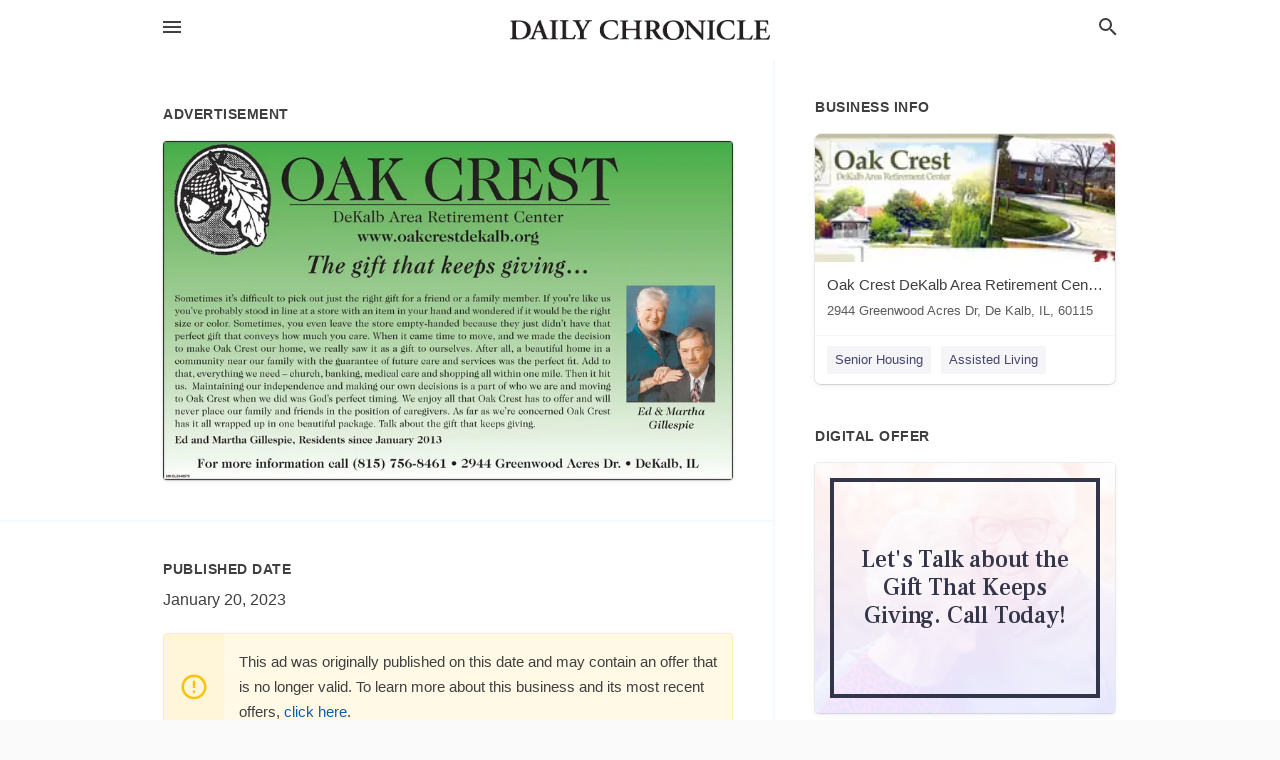

--- FILE ---
content_type: text/html; charset=utf-8
request_url: https://local.daily-chronicle.com/dekalb-us-il/oak-crest-dekalb-area-retirement-center-815-756-8461/2023-01-20-12357094-oak-crest-dekalb-area-retirement-center-www-dot-oakerestdekalb-dot-org-the-gift-that-keeps-giving-dot-dot-dot-sometimes-its-difficult-to-pick-out-just-the-right-gift-for-a-friend-or-a-family-member-if-youre-like-us-youve-probably-stood-
body_size: 6514
content:
<!DOCTYPE html>
<html lang="en" data-acm-directory="false">
  <head>
    <meta charset="utf-8">
    <meta name="viewport" content="initial-scale=1, width=device-width" />
    <!-- PWA Meta Tags -->
    <meta name="apple-mobile-web-app-capable" content="yes">
    <meta name="apple-mobile-web-app-status-bar-style" content="black-translucent">
    <meta name="apple-mobile-web-app-title" content="FRIDAY, JANUARY 20, 2023 Ad - Oak Crest DeKalb Area Retirement Center - Daily Chronicle">
    <link rel="apple-touch-icon" href="/directory-favicon.ico" />
    <!-- Primary Meta Tags -->
    <title>FRIDAY, JANUARY 20, 2023 Ad - Oak Crest DeKalb Area Retirement Center - Daily Chronicle</title>
    <meta name="title" content="FRIDAY, JANUARY 20, 2023 Ad - Oak Crest DeKalb Area Retirement Center - Daily Chronicle">
    <meta name="description" content="Senior Housing in 2944 Greenwood Acres Dr, DeKalb, IL 60115">
    <link rel="shortcut icon" href="/directory-favicon.ico" />
    <meta itemprop="image" content="https://via.placeholder.com/800x800">

    <!-- Open Graph / Facebook -->
    <meta property="og:url" content="https://local.daily-chronicle.com/dekalb-us-il/oak-crest-dekalb-area-retirement-center-815-756-8461/[base64]">
    <meta property="og:type" content="website">
    <meta property="og:title" content="FRIDAY, JANUARY 20, 2023 Ad - Oak Crest DeKalb Area Retirement Center - Daily Chronicle">
    <meta property="og:description" content="Senior Housing in 2944 Greenwood Acres Dr, DeKalb, IL 60115">
    <meta property="og:image" content="https://via.placeholder.com/800x800">

    <!-- Twitter -->
    <meta property="twitter:url" content="https://local.daily-chronicle.com/dekalb-us-il/oak-crest-dekalb-area-retirement-center-815-756-8461/[base64]">
    <meta property="twitter:title" content="FRIDAY, JANUARY 20, 2023 Ad - Oak Crest DeKalb Area Retirement Center - Daily Chronicle">
    <meta property="twitter:description" content="Senior Housing in 2944 Greenwood Acres Dr, DeKalb, IL 60115">
    <meta property="twitter:image" content="https://via.placeholder.com/800x800">
    <meta property="twitter:card" content="summary_large_image">


    <!-- Google Search Console -->
      <meta name="google-site-verification" content="vYyFYkooTW8v1zaoy-Td1Fol68qoGv82JNLS0M0r7RM" />


    <!-- Other Assets -->
      <link rel="stylesheet" href="https://unpkg.com/leaflet@1.6.0/dist/leaflet.css" integrity="sha512-xwE/Az9zrjBIphAcBb3F6JVqxf46+CDLwfLMHloNu6KEQCAWi6HcDUbeOfBIptF7tcCzusKFjFw2yuvEpDL9wQ==" crossorigin=""/>


    <!-- Google Analytics -->

    <link rel="stylesheet" media="screen" href="/assets/directory/index-6310c8ac59b93e25ce92cc25b62d97b9cbcdde25f539802db393fcc7bbe68443.css" />
      <meta name="google-site-verification" content="t6Mud2vRaGDP5p9R7q2nzy3SwjwCRzSyzW2VEouLrpg" />


    <script>
//<![CDATA[

      const MESEARCH_KEY = "";

//]]>
</script>
      <script src="/assets/directory/resources/jquery.min-cc83565074b3fa7f2283f7f4d56b90ad171ede87008448ed5d2e91c50575bed1.js"></script>
      <link rel="stylesheet" media="screen" href="/assets/directory/materialdesignicons.min-48f4b6fe09d418c1c1f6eee285bbce3fb85622a0441028caebb7f1f65015de2b.css" />
  </head>

  <body class="preload" data-theme="">


    <style>
      :root {
        --color-link-alt: #6772E5 !important;
      }
    </style>

    <div class="blocker-banner" id="blocker-banner" style="display: none;">
      <div class="blocker-banner-interior">
        <span class="icon mdi mdi-alert"></span>
        <div class="blocker-banner-title">We notice you're using an ad blocker.</div>
        <div class="blocker-banner-text">Since the purpose of this site is to display digital ads, please disable your ad blocker to prevent content from breaking.</div>
        <span class="close mdi mdi-close"></span>
      </div>
    </div>

    <div class="wrapper">
      <div class="header ">
  <div class="header-main">
    <div class="container ">
      <style>
  body {
    font-family: "Arial", sans-serif;
  }
</style>
<a class="logo" href=/ aria-label="Business logo clickable to go to the home page">
    <img src="https://assets.secure.ownlocal.com/img/logos/371/original_logos.png?1466704571" alt="Daily Chronicle">
</a>
<a class="mdi main-nav-item mdi-menu menu-container" aria-label="hamburger menu" aria-expanded="false" href="."></a>
<a class="mdi main-nav-item search-icon" style="right: 20px;left: auto;" href="." title="Search business collapsed">
  <svg class="magnify-icon" xmlns="http://www.w3.org/2000/svg" width="1em" height="1em" viewBox="0 0 24 24">
    <path fill="#404040" d="M9.5 3A6.5 6.5 0 0 1 16 9.5c0 1.61-.59 3.09-1.56 4.23l.27.27h.79l5 5l-1.5 1.5l-5-5v-.79l-.27-.27A6.52 6.52 0 0 1 9.5 16A6.5 6.5 0 0 1 3 9.5A6.5 6.5 0 0 1 9.5 3m0 2C7 5 5 7 5 9.5S7 14 9.5 14S14 12 14 9.5S12 5 9.5 5" />
  </svg>
  <svg class="ex-icon" xmlns="http://www.w3.org/2000/svg" width="1em" height="1em" viewBox="0 0 24 24">
    <path fill="#404040" d="M6.4 19L5 17.6l5.6-5.6L5 6.4L6.4 5l5.6 5.6L17.6 5L19 6.4L13.4 12l5.6 5.6l-1.4 1.4l-5.6-5.6z" />
  </svg>
</a>
<ul class="nav">
  <li><a href="/" aria-label="directory home"><span class="mdi mdi-home"></span><span>Directory Home</span></a></li>
  <li><a href="/shop-local" aria-label="shop local"><span class="mdi mdi-storefront"></span><span>Shop Local</span></a></li>
  <li>
    <li><a href="/offers" aria-label="offers"><span class="mdi mdi-picture-in-picture-top-right"></span><span>Offers</span></a></li>
    <li><a href="/ads" aria-label="printed ads"><span class="mdi mdi-newspaper"></span><span>Print Ads</span></a></li>
  <li><a href="/categories" aria-label="categories"><span class="mdi mdi-layers-outline"></span><span>Categories</span></a></li>
  <li>
    <a href="http://daily-chronicle.com"  aria-label="newspaper name">
      <span class="mdi mdi-home-outline"></span><span>Daily Chronicle</span>
    </a>
  </li>
</ul>
<div class="header-search">
  <svg xmlns="http://www.w3.org/2000/svg" width="20px" height="20px" viewBox="0 2 25 25">
    <path fill="#404040" d="M9.5 3A6.5 6.5 0 0 1 16 9.5c0 1.61-.59 3.09-1.56 4.23l.27.27h.79l5 5l-1.5 1.5l-5-5v-.79l-.27-.27A6.52 6.52 0 0 1 9.5 16A6.5 6.5 0 0 1 3 9.5A6.5 6.5 0 0 1 9.5 3m0 2C7 5 5 7 5 9.5S7 14 9.5 14S14 12 14 9.5S12 5 9.5 5"></path>
  </svg>
    <form action="/businesses" accept-charset="UTF-8" method="get"><input name="utf8" type="hidden" value="&#x2713;" />
      <input class="search-box" autocomplete="off" type="text" placeholder="Search for businesses" name="q" value="" />
</form></div>

    </div>
  </div>
</div>


      <link rel="stylesheet" media="screen" href="/assets/directory/ads-8d4cbb0ac9ea355c871c5182567aa0470af4806c8332c30d07bd3d73e02b9029.css" />

<div class="page">
        <div id="details_ad_entity" class="columns" data-entity-id=12357094 data-entity-type="ad" data-controller="ads" data-action="show">
  <div class="column left-column">
    <div class="block">
      <div class="block-interior">
        <h3><span class="translation_missing" title="translation missing: en.directory.advertisement">Advertisement</span></h3>
        <img class="promo" src="https://assets.secure.ownlocal.com/img/uploads/12357094/large_images.webp" alt="Ad promo image large">
      </div>
    </div>
    <div class="block">
      <div class="block-interior">
          <ul class="specs">
              <li>
                  <h3>Published Date</h3>
                  <span>January 20, 2023</span>
                    <div class="expired-note">
                      This ad was originally published on this date and may contain an offer that is no longer valid. 
                      To learn more about this business and its most recent offers, 
                      <a href="/dekalb-il/oak-crest-dekalb-area-retirement-center-815-756-8461">click here</a>.
                    </div>
              </li>
          </ul>
        </div>
      </div>
      <div class="block">
        <div class="block-interior">
          <div class="promo-text">
            <h3>Ad Text</h3>
            <div class="promo-text-interior">
            <p>OAK CREST
DeKalb Area Retirement Center
www.oakerestdekalb.org
The gift that keeps giving...
Sometimes it&#39;s difficult to pick out just the right gift for a friend or a family member. If you&#39;re like us
you&#39;ve probably stood in line at a store with an item in your hand and wondered if it would be the right
size or color. Sometimes, you even leave the store empty-handed because they just didn&#39;t have that
perfect gift that conveys how much you care. When it came time to move, and we made the decision
to make Oak Crest our home, we really saw it as a gift to ourselves. After all, a beautiful home in a
community near our family with the guarantee of future care and services was the perfect fit. Add to
that, everything we need  church, banking, medical care and shopping all within one mile. Then it hit
us. Maintaining our independence and making our own decisions is a part of who we are and moving
to Oak Crest when we did was God&#39;s perfect timing. We enjoy all that Oak Crest has to offer and will
never place our family and friends in the position of caregivers. As far as we&#39;re concerned Oak Crest
has it all wrapped up in one beautiful package. Talk about the gift that keeps giving.
Ed &amp; Martha
Gillespie
Ed and Martha Gillespie, Residents since January 2013
For more information call (815) 756-8461  2944 Greenwood Acres Dr.  DeKalb, IL
 OAK CREST DeKalb Area Retirement Center www.oakerestdekalb.org The gift that keeps giving... Sometimes it&#39;s difficult to pick out just the right gift for a friend or a family member. If you&#39;re like us you&#39;ve probably stood in line at a store with an item in your hand and wondered if it would be the right size or color. Sometimes, you even leave the store empty-handed because they just didn&#39;t have that perfect gift that conveys how much you care. When it came time to move, and we made the decision to make Oak Crest our home, we really saw it as a gift to ourselves. After all, a beautiful home in a community near our family with the guarantee of future care and services was the perfect fit. Add to that, everything we need  church, banking, medical care and shopping all within one mile. Then it hit us. Maintaining our independence and making our own decisions is a part of who we are and moving to Oak Crest when we did was God&#39;s perfect timing. We enjoy all that Oak Crest has to offer and will never place our family and friends in the position of caregivers. As far as we&#39;re concerned Oak Crest has it all wrapped up in one beautiful package. Talk about the gift that keeps giving. Ed &amp; Martha Gillespie Ed and Martha Gillespie, Residents since January 2013 For more information call (815) 756-8461  2944 Greenwood Acres Dr.  DeKalb, IL</p>
          </div>
        </div>
      </div>
    </div>
  </div>
  <div class="column right-column">
    <div class="block">
      <div class="block-interior">
          <h3>Business Info</h3>
          <ul id="businesses_entity" class="cards" style="margin-bottom: 15px;">
              
<li class="" data-entity-id="66895831" data-name="Oak Crest DeKalb Area Retirement Center" data-entity-type="business" data-controller="ads" data-action="show">
  <a itemscope itemtype="http://schema.org/LocalBusiness" class="card-top" href="/dekalb-il/oak-crest-dekalb-area-retirement-center-815-756-8461" title="Oak Crest DeKalb Area Retirement Center" aria-label="Oak Crest DeKalb Area Retirement Center 2944 Greenwood Acres Dr, De Kalb, IL, 60115" >
    <div
      class="image "
        style= "background-image: url('https://storage.googleapis.com/ownlocal-adforge-production/uploads/images/advertisers/66895831/35129_small.webp');"
    >
    </div>
    <div class="card-info">
      <div itemprop="name" class="name">Oak Crest DeKalb Area Retirement Center</div>
      <span itemprop="address" itemscope itemtype="http://schema.org/PostalAddress">
        <div itemprop="streetAddress" class="details">2944 Greenwood Acres Dr, De Kalb, IL, 60115</div>
      </span>
    </div>
  </a>
  <div class="card-bottom">

    
<a class="tag" href="/categories/community/senior-housing">
  Senior Housing
</a>

<a class="tag" href="/categories/medical/assisted-living">
  Assisted Living
</a>

  </div>
</li>

          </ul>
        <h3>Digital Offer</h3>
          <ul id="offers_entity">
            <li data-entity-id="1791642" data-entity-type="origami" data-controller="ads" data-action="show">
              <div class="origami">
  <iframe src="https://origami.secure.ownlocal.com/origami_unit/index.html?id=adefb112-b4f8-469f-b5ae-88b4d5c5694b&amp;adType=origami" title='Origami widget number: 1791642' ></iframe>
</div>

            </li>
          </ul>
      </div>
    </div>
  </div>
  <div class="clear">
  </div>
</div>



        <section>
            
<section>
  <div class="container">
    <h2>OTHER PRINT ADS</h2>
    <div id="carouselads" class="cards  promos">
      <div title="left arrow icon" class="control previous"><span class="mdi"><svg xmlns="http://www.w3.org/2000/svg" width="1em" height="1em" viewBox="0 0 24 24"><path fill="currentColor" d="M15.41 16.58L10.83 12l4.58-4.59L14 6l-6 6l6 6z"/></svg></span></div>
      <div title="right arrow icon" class="control next"><span class="mdi"><svg xmlns="http://www.w3.org/2000/svg" width="1em" height="1em" viewBox="0 0 24 24"><path fill="currentColor" d="M8.59 16.58L13.17 12L8.59 7.41L10 6l6 6l-6 6z"/></svg></span></div>
      <div class="stage active">
        <ul id="ads_entity">
          
<li data-entity-id="12914205" data-entity-type="ad" data-controller="ads" data-action="show">
  <a class="card-top" href="/dekalb-il/oak-crest-dekalb-area-retirement-center-815-756-8461/[base64]" aria-label="11/08/25">
    <div class="image "
        style="background-image: url('https://assets.secure.ownlocal.com/img/uploads/12914205/hover_images.webp');"
    ></div>
    <div class="card-info">
      <div
        class="details"
        data-ad-start-date='11/08/25'
        data-business-name='Oak Crest DeKalb Area Retirement Center'
        data-business-address='2944 Greenwood Acres Dr'
        data-business-city='DeKalb'
        data-business-state='IL'
        data-business-phone='+18157568461'
        data-business-website='http://oakcrestdekalb.org/'
        data-business-profile='/dekalb-il/oak-crest-dekalb-area-retirement-center-815-756-8461'
      >
        <span class="mdi mdi-calendar"></span>11/08/25
      </div>
    </div>
  </a>
</li>

<li data-entity-id="12914204" data-entity-type="ad" data-controller="ads" data-action="show">
  <a class="card-top" href="/dekalb-il/oak-crest-dekalb-area-retirement-center-815-756-8461/[base64]" aria-label="11/08/25">
    <div class="image "
        style="background-image: url('https://assets.secure.ownlocal.com/img/uploads/12914204/hover_images.webp');"
    ></div>
    <div class="card-info">
      <div
        class="details"
        data-ad-start-date='11/08/25'
        data-business-name='Oak Crest DeKalb Area Retirement Center'
        data-business-address='2944 Greenwood Acres Dr'
        data-business-city='DeKalb'
        data-business-state='IL'
        data-business-phone='+18157568461'
        data-business-website='http://oakcrestdekalb.org/'
        data-business-profile='/dekalb-il/oak-crest-dekalb-area-retirement-center-815-756-8461'
      >
        <span class="mdi mdi-calendar"></span>11/08/25
      </div>
    </div>
  </a>
</li>

<li data-entity-id="12909474" data-entity-type="ad" data-controller="ads" data-action="show">
  <a class="card-top" href="/dekalb-il/oak-crest-dekalb-area-retirement-center-815-756-8461/[base64]" aria-label="11/01/25">
    <div class="image "
        style="background-image: url('https://assets.secure.ownlocal.com/img/uploads/12909474/hover_images.webp');"
    ></div>
    <div class="card-info">
      <div
        class="details"
        data-ad-start-date='11/01/25'
        data-business-name='Oak Crest DeKalb Area Retirement Center'
        data-business-address='2944 Greenwood Acres Dr'
        data-business-city='DeKalb'
        data-business-state='IL'
        data-business-phone='+18157568461'
        data-business-website='http://oakcrestdekalb.org/'
        data-business-profile='/dekalb-il/oak-crest-dekalb-area-retirement-center-815-756-8461'
      >
        <span class="mdi mdi-calendar"></span>11/01/25
      </div>
    </div>
  </a>
</li>

<li data-entity-id="12905238" data-entity-type="ad" data-controller="ads" data-action="show">
  <a class="card-top" href="/dekalb-il/oak-crest-dekalb-area-retirement-center-815-756-8461/[base64]" aria-label="10/25/25">
    <div class="image "
        style="background-image: url('https://assets.secure.ownlocal.com/img/uploads/12905238/hover_images.webp');"
    ></div>
    <div class="card-info">
      <div
        class="details"
        data-ad-start-date='10/25/25'
        data-business-name='Oak Crest DeKalb Area Retirement Center'
        data-business-address='2944 Greenwood Acres Dr'
        data-business-city='DeKalb'
        data-business-state='IL'
        data-business-phone='+18157568461'
        data-business-website='http://oakcrestdekalb.org/'
        data-business-profile='/dekalb-il/oak-crest-dekalb-area-retirement-center-815-756-8461'
      >
        <span class="mdi mdi-calendar"></span>10/25/25
      </div>
    </div>
  </a>
</li>

<li data-entity-id="12890311" data-entity-type="ad" data-controller="ads" data-action="show">
  <a class="card-top" href="/dekalb-il/oak-crest-dekalb-area-retirement-center-815-756-8461/[base64]" aria-label="10/18/25">
    <div class="image "
        style="background-image: url('https://assets.secure.ownlocal.com/img/uploads/12890311/hover_images.webp');"
    ></div>
    <div class="card-info">
      <div
        class="details"
        data-ad-start-date='10/18/25'
        data-business-name='Oak Crest DeKalb Area Retirement Center'
        data-business-address='2944 Greenwood Acres Dr'
        data-business-city='DeKalb'
        data-business-state='IL'
        data-business-phone='+18157568461'
        data-business-website='http://oakcrestdekalb.org/'
        data-business-profile='/dekalb-il/oak-crest-dekalb-area-retirement-center-815-756-8461'
      >
        <span class="mdi mdi-calendar"></span>10/18/25
      </div>
    </div>
  </a>
</li>

        </ul>
      </div>
    </div>
    
  </div>
</section>

<script>  
  document.addEventListener('DOMContentLoaded', function(e) {
      var carousel = document.querySelector("#carouselads");
      var next = carousel.querySelector(".control.next");
      var prev = carousel.querySelector(".control.previous");

      const cardTrigger = () => {
          lazyLoadImages("ads");
      };

      next.addEventListener("click", cardTrigger);
      prev.addEventListener("click", cardTrigger);
  });
</script>

        </section>
</div>

<script src="/assets/directory/ads-10e6e669c88b7ad29c749fc31b7171244b5fa87fea5dcaa0d07c6a4a22950b27.js"></script>


      <div class="footer">
  <div class="container">
    <div class="footer-top">
      <div class="links categories">
        <p class="footer-title">Categories</p>
        <ul>
          
<li>
  <a href="/categories/agriculture" aria-label='category Agriculture' >
    <span>
      Agriculture
    </span>
  </a>
</li>

<li>
  <a href="/categories/arts-and-entertainment" aria-label='category Arts and Entertainment' >
    <span>
      Arts and Entertainment
    </span>
  </a>
</li>

<li>
  <a href="/categories/auto" aria-label='category Auto' >
    <span>
      Auto
    </span>
  </a>
</li>

<li>
  <a href="/categories/beauty-and-wellness" aria-label='category Beauty and Wellness' >
    <span>
      Beauty and Wellness
    </span>
  </a>
</li>

<li>
  <a href="/categories/communication" aria-label='category Communication' >
    <span>
      Communication
    </span>
  </a>
</li>

<li>
  <a href="/categories/community" aria-label='category Community' >
    <span>
      Community
    </span>
  </a>
</li>

<li>
  <a href="/categories/construction" aria-label='category Construction' >
    <span>
      Construction
    </span>
  </a>
</li>

<li>
  <a href="/categories/education" aria-label='category Education' >
    <span>
      Education
    </span>
  </a>
</li>

<li>
  <a href="/categories/finance" aria-label='category Finance' >
    <span>
      Finance
    </span>
  </a>
</li>

<li>
  <a href="/categories/food-and-beverage" aria-label='category Food and Beverage' >
    <span>
      Food and Beverage
    </span>
  </a>
</li>

<li>
  <a href="/categories/house-and-home" aria-label='category House and Home' >
    <span>
      House and Home
    </span>
  </a>
</li>

<li>
  <a href="/categories/insurance" aria-label='category Insurance' >
    <span>
      Insurance
    </span>
  </a>
</li>

<li>
  <a href="/categories/legal" aria-label='category Legal' >
    <span>
      Legal
    </span>
  </a>
</li>

<li>
  <a href="/categories/manufacturing" aria-label='category Manufacturing' >
    <span>
      Manufacturing
    </span>
  </a>
</li>

<li>
  <a href="/categories/medical" aria-label='category Medical' >
    <span>
      Medical
    </span>
  </a>
</li>

<li>
  <a href="/categories/nightlife" aria-label='category Nightlife' >
    <span>
      Nightlife
    </span>
  </a>
</li>

<li>
  <a href="/categories/pets-and-animals" aria-label='category Pets and Animals' >
    <span>
      Pets and Animals
    </span>
  </a>
</li>

<li>
  <a href="/categories/philanthropy" aria-label='category Philanthropy' >
    <span>
      Philanthropy
    </span>
  </a>
</li>

<li>
  <a href="/categories/photo-and-video" aria-label='category Photo and Video' >
    <span>
      Photo and Video
    </span>
  </a>
</li>

<li>
  <a href="/categories/public-services" aria-label='category Public Services' >
    <span>
      Public Services
    </span>
  </a>
</li>

<li>
  <a href="/categories/real-estate" aria-label='category Real Estate' >
    <span>
      Real Estate
    </span>
  </a>
</li>

<li>
  <a href="/categories/recreation" aria-label='category Recreation' >
    <span>
      Recreation
    </span>
  </a>
</li>

<li>
  <a href="/categories/religion" aria-label='category Religion' >
    <span>
      Religion
    </span>
  </a>
</li>

<li>
  <a href="/categories/services" aria-label='category Services' >
    <span>
      Services
    </span>
  </a>
</li>

<li>
  <a href="/categories/shop-local" aria-label='category Shop Local' >
    <span>
      Shop Local
    </span>
  </a>
</li>

<li>
  <a href="/categories/shopping" aria-label='category Shopping' >
    <span>
      Shopping
    </span>
  </a>
</li>

<li>
  <a href="/categories/technical" aria-label='category Technical' >
    <span>
      Technical
    </span>
  </a>
</li>

<li>
  <a href="/categories/transportation" aria-label='category Transportation' >
    <span>
      Transportation
    </span>
  </a>
</li>

<li>
  <a href="/categories/travel" aria-label='category Travel' >
    <span>
      Travel
    </span>
  </a>
</li>

<li>
  <a href="/categories/utilities" aria-label='category Utilities' >
    <span>
      Utilities
    </span>
  </a>
</li>

        </ul>
      </div>
      <div class="links">
        <p class="footer-title">Directory</p>
        <ul>
          <li><a href="/promote">Get Verified</a></li>
          <li>
            <a href="https://admin.austin.ownlocal.com/login?p=430" >
              <span>Login</span> 
            </a>
          </li>
          

          <li><a href="/terms">Terms of Service</a></li>
          <li><a href="/privacy">Privacy policy</a></li>
          <li><a href="/got-to-top" class="back-to-top">Go To Top</a></li>
        </ul>
      </div>
      <div class="clear"></div>
    </div>
  </div>
  <div class="footer-bottom">
    <div class="copyright">
      <div class="container">
        © 2025 
        <a href="http://daily-chronicle.com" >
          Daily Chronicle
          </a>. Powered by <a href="http://ownlocal.com" target="_blank" class="bold-link">OwnLocal</a><span> – helping local media with innovative <a href="https://ownlocal.com/products" target="_blank">print to web</a> and directory software</span>.
      </div>
    </div>
  </div>
</div>

    </div>
    <script src="/assets/directory/index-01a46f380a294721001fdb5b6fa4527387f5735fecc5147070c30ddc0535819b.js" defer="defer"></script>


      <script>
        // AdBlock detection
        fetch('https://admin.ownlocal.com/api/adblock')
          .then(response => {
            if (!response.ok) {
              throw new Error('Network response was not ok');
            }
            return response.text();
          })
          .catch(error => {
            // Handle error, such as showing the blocker banner
            document.getElementById('blocker-banner').style.display = 'block';
          });
      </script>
    <script src="/assets/directory/interactions-94b94e5543a4fafa533ad8e070af058f02d3579be76bc7514b7946f72adf71d4.js" defer="defer"></script>
  </body>
</html>

<!-- RENDERED TIME: Thursday, 13 Nov 2025 17:03:19 Central Time (US & Canada) -->


--- FILE ---
content_type: text/css
request_url: https://local.daily-chronicle.com/assets/directory/ads-8d4cbb0ac9ea355c871c5182567aa0470af4806c8332c30d07bd3d73e02b9029.css
body_size: 149
content:
.promo{width:auto;height:auto;max-width:100%;display:block;margin:0 auto;box-shadow:var(--card-shadow);border-radius:4px;overflow:hidden}ul.specs{opacity:1}ul.specs h3{margin:0 0 10px}ul.specs li{display:inline-block}ul.specs label{display:inline-block;font-weight:500}ul.specs label:after{content:": "}ul.specs .expired-note{position:relative;background:rgba(255,193,7,0.1);padding:15px 15px 15px 75px;margin-top:20px;border:1px solid rgba(255,193,7,0.2);border-radius:4px;font-size:15px}ul.specs .expired-note:before{position:absolute;top:50%;left:15px;content:"\F5D6";font-family:"Material Design Icons";color:#ffc107;font-size:30px;line-height:1;transform:translateY(-50%)}ul.specs .expired-note:after{content:"";width:60px;height:100%;position:absolute;top:0;left:0;background:rgba(255,193,7,0.05)}.promo-text .promo-text-interior{display:none}.promo-text h3{user-select:none;cursor:pointer;margin:0}.promo-text h3:after{content:"\F142";font-family:"Material Design Icons";margin-left:5px}.promo-text.visible h3:after{content:"\F140"}.promo-text.visible .promo-text-interior{display:block;padding-top:15px}h3{margin:0 0 20px}


--- FILE ---
content_type: application/javascript
request_url: https://local.daily-chronicle.com/assets/directory/index-01a46f380a294721001fdb5b6fa4527387f5735fecc5147070c30ddc0535819b.js
body_size: 1494
content:
// Go to top
document.addEventListener('click', function(event) {
  if (event.target.matches('.back-to-top')) {
    window.scrollTo({
      top: 0,
      behavior: 'smooth'
    });
    event.preventDefault();
  }
});

// Header locations
let headerLocations = [];
const getHeaderLocations = () => {
  document.querySelectorAll('.switcher-nav li a').forEach(link => {
    const location = link.getAttribute('href');
    const text = link.textContent;
    headerLocations.push({ location, text });
  });
};

const registerCarouselActions = () => {
  // Carousel actions
  document.querySelectorAll('.control.next').forEach(nextControl => {
    nextControl.addEventListener('click', function(event) {
      const activeStage = this.parentElement.querySelector('.stage.active');
      if (activeStage) {
        activeStage.classList.remove('active');
        const nextStage = activeStage.nextElementSibling;
        if (nextStage && nextStage.classList.contains('stage')) {
          nextStage.classList.add('active');
        } else {
          this.parentElement.querySelector('.stage').classList.add('active');
        }
      }
    });
  });

  // Loop background slides when clicking backward
  document.querySelectorAll('.control.previous').forEach(prevControl => {
    prevControl.addEventListener('click', function(event) {
      const activeStage = this.parentElement.querySelector('.stage.active');
      if (activeStage) {
        activeStage.classList.remove('active');
        const prevStage = activeStage.previousElementSibling;
        if (prevStage && prevStage.classList.contains('stage')) {
          prevStage.classList.add('active');
        } else {
          this.parentElement.querySelector('.stage:last-child').classList.add('active');
        }
      }
    });
  });
};

window.addEventListener('load', () => {
  document.body.classList.remove('preload');
  getHeaderLocations();
  registerCarouselActions();
});

// Load URL depending on parameter
const getUrlParameter = (name) => {
  const params = new URLSearchParams(window.location.search);
  return params.get(name);
};

// Header actions
document.querySelectorAll('.header .main-nav-item.menu-container').forEach(menuItem => {
  menuItem.addEventListener('click', event => {
    event.preventDefault();
    document.body.classList.toggle('nav-active');
    menuItem.setAttribute('aria-expanded', menuItem.getAttribute('aria-expanded') === 'false' ? 'true' : 'false');
  });
});

document.querySelectorAll('.header .main-nav-item.search-icon').forEach(searchItem => {
  searchItem.addEventListener('click', event => {
    event.preventDefault();
    document.body.classList.toggle('search-active');
  });
});

// Page dropdowns
document.querySelectorAll('.page-dropdowns select').forEach(select => {
  select.addEventListener('change', function() {
    const selectedOption = this.options[this.selectedIndex];
    const label = selectedOption.text;
    const link = selectedOption.dataset.link;
    this.previousElementSibling.textContent = label;
    window.location.href = link;
  });
});

document.querySelectorAll('.community-switcher').forEach(switcher => {
  switcher.addEventListener('click', (e) => {
    if (e.target.id !== 'header-search') {
      document.body.classList.toggle('switcher-active');
    }
  });
});

document.querySelectorAll('.subnav-toggle').forEach(toggle => {
  toggle.addEventListener('click', () => {
    document.body.classList.toggle('subnav-active');
  });
});

if (document.querySelector('#header-search')) {
  document.querySelector('#header-search').addEventListener('input', function() {
    const search = this.value;
    if (search.length > 0) {
      document.querySelectorAll('.switcher-nav li').forEach((item, index) => index > 0 && item.remove());
      const results = headerLocations.filter(location => location.text.toLowerCase().includes(search.toLowerCase()));
      const switcherNav = document.querySelector('.switcher-nav');
      if (results.length > 0) {
        results.forEach(result => {
          switcherNav.insertAdjacentHTML('beforeend', `<li><a href="${result.location}" class="nav-link">${result.text}</a></li>`);
        });
      } else {
        switcherNav.insertAdjacentHTML('beforeend', `<li><a href="#" class="nav-link">No results found</a></li>`);
      }
    } else {
      document.querySelectorAll('.switcher-nav li').forEach((item, index) => index > 0 && item.remove());
      const switcherNav = document.querySelector('.switcher-nav');
      headerLocations.forEach(location => {
        switcherNav.insertAdjacentHTML('beforeend', `<li><a href="${location.location}" class="nav-link">${location.text}</a></li>`);
      });
    }
  });
}

if (document.querySelector('#blocker-banner .close')) {
  document.querySelector('#blocker-banner .close').addEventListener('click', () => {
    document.querySelector('#blocker-banner').style.display = 'none';
  });
}

// Log interaction
document.querySelectorAll('.interaction-tracker').forEach(tracker => {
  tracker.addEventListener('click', async() => {
    const endpoint = 'https://us-central1-kube-ownlocal.cloudfunctions.net/dir-track-interactions';
    const data = tracker.dataset;
    await fetch(endpoint, {
      method: 'POST',
      headers: {
        'Content-Type': 'application/json'
      },
      body: JSON.stringify(data)
    });
  });
});

// Notify lead
document.querySelectorAll('.lead-tracker').forEach(tracker => {
  tracker.addEventListener('click', async() => {
    const data = tracker.dataset;
    fetch("/interactions/leads_notification", {
      method: "POST",
      body: JSON.stringify(data),
      headers: {
        "Content-type": "application/json; charset=UTF-8"
      }
    })
  });
});

function lazyLoadImages(type) {
  setTimeout(() => {
    const carousel = document.querySelector(`#carousel${type}`);
    const stage = carousel.querySelector(".stage.active");
    let lazies;
    if (type === "offers") {
      lazies = stage.querySelectorAll("iframe");
    } else {
      lazies = stage.querySelectorAll(".image");
    }
    lazies.forEach(lazy => {
      if (type === "offers") {
        if (!lazy.hasAttribute('src')) {
          lazy.setAttribute("src", lazy.dataset.src);
          lazy.removeAttribute("data-src");
        }
      } else {
        if (!lazy.hasAttribute('style')) {
          lazy.setAttribute("style", lazy.dataset.style);
          lazy.removeAttribute("data-style");
        }
      }
    });
  }, 100);
}

function loadEntities(path, type) {
  setTimeout(() => {
    const carousel = document.querySelector(`#carousel${type}`);
    const lastStage = carousel.querySelector(".stage:last-child");
    if (lastStage.classList.contains("active")) {
      const total = carousel.querySelectorAll("li").length;
      fetch(`${path}?type=${type}&offset=${total}`)
        .then(response => response.text())
        .then(data => {
          carousel.insertAdjacentHTML('beforeend', data);
        });
    }
  }, 100);
}
;
